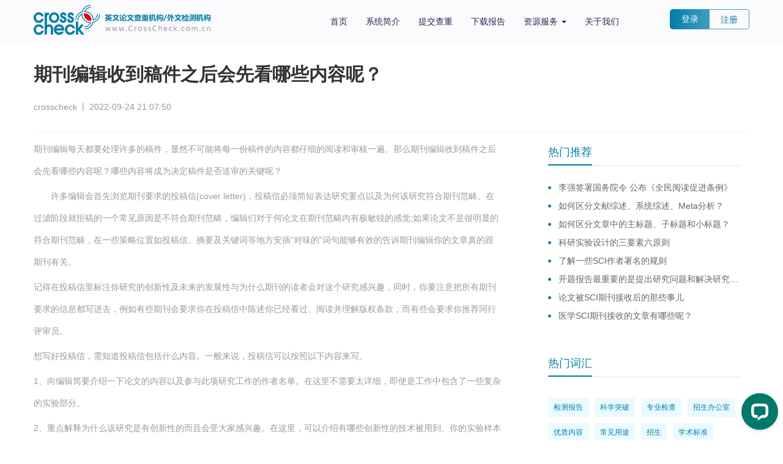

--- FILE ---
content_type: text/html; charset=UTF-8
request_url: https://www.crosscheck.com.cn/news/797.html
body_size: 29694
content:
<!DOCTYPE html>
<html  lang="zh-hans" dir="ltr" prefix="content: http://purl.org/rss/1.0/modules/content/  dc: http://purl.org/dc/terms/  foaf: http://xmlns.com/foaf/0.1/  og: http://ogp.me/ns#  rdfs: http://www.w3.org/2000/01/rdf-schema#  schema: http://schema.org/  sioc: http://rdfs.org/sioc/ns#  sioct: http://rdfs.org/sioc/types#  skos: http://www.w3.org/2004/02/skos/core#  xsd: http://www.w3.org/2001/XMLSchema# ">
<head>
  <title>期刊编辑收到稿件之后会先看哪些内容呢？ | CrossCheck中文网站CrossCheck英文论文查重机构</title>
  <meta charset="utf-8" />
<link rel="canonical" href="https://www.crosscheck.com.cn/news/797.html" />
<meta name="description" content="期刊编辑每天都要处理许多的稿件，显然不可能将每一份稿件的内容都仔细的阅读和审核一遍。那么期刊编辑收到稿件之后会先看哪些内容呢？哪些内容将成为决定稿件是否送审的关键呢？

       许多编辑会首先浏览期刊要求的投稿信(cover letter)，投稿信必须简短表达研究要点以及为何该研究符合期刊范畴。在过滤阶段就拒稿的一个常见原因是不符合期刊范畴，编辑们对于何论文在期刊范畴内有极敏锐的感觉;如果论文不是很明显的符合期刊范畴，在一些策略位置如投稿信、摘要及关键词等地方安插“对味的”词句能够有效的告诉期刊编辑你的文章真的跟期刊有关。

记得在投稿信里标注你研究的创新性及未来的发展性与为什么期刊的读者会对这个研究感兴趣，同时，你要注意把所有期刊要求的信息都写进去，例如有些期刊会要求你在投稿信中陈述你已经看过、阅读并理解版权条款，而有些会要求你推荐同行评审员。

想写好投稿信，需知道投稿信包括什么内容。一般来说，投稿信可以按照以下内容来写。

1、向编辑简要介绍一下论文的内容以及参与此项研究工作的作者名单。在这里不需要太详细，即使是工作中包含了一些复杂的实验部分。" />
<meta name="keywords" content="期刊编辑, 期刊投稿" />
<meta name="Generator" content="Drupal 8 (https://www.drupal.org)" />
<meta name="MobileOptimized" content="width" />
<meta name="HandheldFriendly" content="true" />
<meta name="viewport" content="width=device-width, initial-scale=1.0" />
<link rel="shortcut icon" href="/themes/check/favicon.ico" type="image/vnd.microsoft.icon" />
<link rel="revision" href="https://www.crosscheck.com.cn/news/797.html" />

  <link rel="stylesheet" media="all" href="/sites/default/files/css/css_OIzBRxciYG74p5zSuRGfzMOMmxX2w4G6eJ9zFXXGLgE.css" />
<link rel="stylesheet" media="all" href="/sites/default/files/css/css_BqihQPRkptP95L2OTUk_E8AOoxwPiKi87xT8lHrlWCY.css" />

  
<!--[if lte IE 8]>
<script src="/core/assets/vendor/html5shiv/html5shiv.min.js?v=3.7.3"></script>
<![endif]-->
<script src="/themes/check/js/jquery-3.1.1.min.js?v=3.5.1"></script>
<script src="/themes/check/js/bootstrap.min.js?ryi15d"></script>
<script src="/themes/check/js/common.js?ryi15d"></script>

</head>
<body class="layout-one-sidebar layout-sidebar-second path-node page-node-type-article">

  <div class="dialog-off-canvas-main-canvas" data-off-canvas-main-canvas>
    


      
    <header class="navbar navbar-default container-fluid" id="navbar" role="banner">
      
        <div class="container">
          <div class="navbar-header">
            
                <a class="logo navbar-btn pull-left" href="/" title="首页" rel="home">
      <img src="/themes/check/images/logo.png" alt="首页" />
    </a>
        <a class="name navbar-brand" href="/" title="首页" rel="home">CrossCheck中文网站CrossCheck英文论文查重机构</a>
    
    

                                      <button type="button" class="navbar-toggle" data-toggle="collapse" data-target="#navbar-collapse">
                <span class="sr-only">Toggle navigation</span>
                <span class="icon-bar"></span>
                <span class="icon-bar"></span>
                <span class="icon-bar"></span>
              </button>
                      </div>

                                <div id="navbar-collapse" class="navbar-collapse collapse">
                <div>
    <nav role="navigation" aria-labelledby="block-system-menu-block-main-menu" id="block-system-menu-block-main">
            <h2 class="sr-only" id="block-system-menu-block-main-menu">主导航</h2>

      
      <ul class="menu menu--main nav navbar-nav">
                      <li class="first">
                                        <a href="/" data-drupal-link-system-path="&lt;front&gt;">首页</a>
              </li>
                      <li>
                                        <a href="/intro.html" data-drupal-link-system-path="node/341">系统简介</a>
              </li>
                      <li>
                                        <a href="/check.html" data-drupal-link-system-path="node/81">提交查重</a>
              </li>
                      <li>
                                        <a href="/report.html" data-drupal-link-system-path="node/83">下载报告</a>
              </li>
                      <li class="expanded dropdown">
                                                                    <a href="/news.html" class="dropdown-toggle" data-toggle="dropdown" data-drupal-link-system-path="news.html">资源服务 <span class="caret"></span></a>
                        <ul class="dropdown-menu">
                      <li class="first">
                                        <a href="/news.html" data-drupal-link-system-path="news.html">资讯信息</a>
              </li>
                      <li>
                                        <a href="/faq.html" data-drupal-link-system-path="faq.html">常见问题</a>
              </li>
                      <li class="last">
                                        <a href="/other.html" data-drupal-link-system-path="other.html">其他服务</a>
              </li>
        </ul>
  
              </li>
                      <li class="last">
                                        <a href="/about.html" data-drupal-link-system-path="node/82">关于我们</a>
              </li>
        </ul>
  

  </nav>
<nav role="navigation" aria-labelledby="block-system-menu-block-account-menu" id="block-system-menu-block-account">
            <h2 class="sr-only" id="block-system-menu-block-account-menu">User account menu</h2>

      
      <ul class="menu menu--account nav navbar-nav navbar-right">
                      <li class="first">
                                        <a href="/user/login?current=/taxonomy/term/525" data-drupal-link-system-path="user/login">登录</a>
              </li>
                      <li class="last">
                                        <a href="/user/register" data-drupal-link-system-path="user/register">注册</a>
              </li>
        </ul>
  

  </nav>

  </div>

            </div>
                  </div>

            </header>
  
    <div role="main" class="main-container container js-quickedit-main-content">
    <div class="row" id="systemContent">

                              <div class="col-sm-12" role="heading">
              <div>
    <div data-drupal-messages-fallback class="hidden"></div>

  </div>

              <div class="headline">
    <div class="container">
      <h1><span property="schema:name">期刊编辑收到稿件之后会先看哪些内容呢？</span>
</h1>
      <span>crosscheck</span> <span>丨</span> <span>2022-09-24 21:07:50</span>
    </div>
  </div>
          </div>
              
            
                  <section class="col-sm-8">

                
                                      
                  
                          <a id="main-content"></a>
                      <div>
    


<article role="article" about="/news/797.html" typeof="schema:Article" class="article full clearfix">



  <div class="content">
    
            <div property="schema:text" class="field field--name-body field--type-text-with-summary field--label-hidden field--item"><p>期刊编辑每天都要处理许多的稿件，显然不可能将每一份稿件的内容都仔细的阅读和审核一遍。那么期刊编辑收到稿件之后会先看哪些内容呢？哪些内容将成为决定稿件是否送审的关键呢？</p>

<p>       许多编辑会首先浏览期刊要求的投稿信(cover letter)，投稿信必须简短表达研究要点以及为何该研究符合期刊范畴。在过滤阶段就拒稿的一个常见原因是不符合期刊范畴，编辑们对于何论文在期刊范畴内有极敏锐的感觉;如果论文不是很明显的符合期刊范畴，在一些策略位置如投稿信、摘要及关键词等地方安插“对味的”词句能够有效的告诉期刊编辑你的文章真的跟期刊有关。</p>

<p>记得在投稿信里标注你研究的创新性及未来的发展性与为什么期刊的读者会对这个研究感兴趣，同时，你要注意把所有期刊要求的信息都写进去，例如有些期刊会要求你在投稿信中陈述你已经看过、阅读并理解版权条款，而有些会要求你推荐同行评审员。</p>

<p>想写好投稿信，需知道投稿信包括什么内容。一般来说，投稿信可以按照以下内容来写。</p>

<p>1、向编辑简要介绍一下论文的内容以及参与此项研究工作的作者名单。在这里不需要太详细，即使是工作中包含了一些复杂的实验部分。</p>

<p>2、重点解释为什么该研究是有创新性的而且会受大家感兴趣。在这里，可以介绍有哪些创新性的技术被用到、你的实验样本数量足够多、研究成果将对这个领域有较大影响等。一些临床国际期刊还要求介绍这项工作会对将来的实际治疗应用的意义。需要注意的是写作时只需要包含要点而不用仔细解释。同时，尽量让编辑看到你的工作是和所投期刊相关性很强。最好是你的工作也刚好验证了别的研究团队在这个期刊以前发表的成果，或者与他们结果相反。</p>

<p>3、可以介绍你和你的研究团队：主要研究人员，实验室的研究方向，以及与这篇文章的关系。可以解释为什么要选择这个期刊来投稿。如果此项工作有与其他实验室合作完成，也可以介绍相关合作团队的研究情况。</p>

<p>4、声明文章没有任何利益方面的冲突(查询各期刊在利益冲突政策方面的描述，因为每个期刊有不同的相关规定)。同时，需要表明这项研究没有发表过，也没同时在别的期刊投稿。</p>

<p>如果投稿信没有问题，期刊编辑会继续看论文，他们已经看过这么多投稿，能够迅速辨识作者是不是有遵守排版规定，任何的失误(像是期刊要求双倍行距而你只设定单行行高)肯定会让编辑们不开心。除此之外，编辑喜欢书写清楚的论文，他们有太多投稿论文要看，实在没时间去理解那些写的不清不楚的文章。他们期待研究人员了解作者的编校服务并善用这些服务使投稿文件没有语言问题。</p>

<p>检查完基本项目后，编辑会看文章题目与摘要，了解研究的内容，因此有一个能表达研究本质的好文章题目是很重要的，而你的摘要应该包含最重要的信息，好让读者觉得他们应该要阅读全文。</p>

<p>我们在拟订文章标题的时候应该学会注意以下几点：</p>

<p>1、掌握论文的宗旨。首先必须明确写此论文的意图是什么。标题是作者的心音读者看完标题,即可知道论文论述的宗旨,大致了解论文的主要内容;符合读音口味,正是读者求索的。原本不一定想阅读全文,看了标题以后,即刻产生一种非阅读全文不可的兴趣。怎样才能反映论文的宗旨,即如何使论文切题,不妨可选择下列办法。</p>

<p>文先于题,在已有科技成果的基础上,先写成论文,然后再根据论文的主笔来拟定标题。或先定标题,再作论文,并可设想几个不同的标题,再根据论文的内容相互比较,择其中贴切、醒目者用之。</p>

<p>2、反映科技设计三要素。医学论文尤其是科研性强、学术价值高的论文,必不可少“研究对象、处理因素、观察指标”三要素。 一个好的标题也必须反映这三个要素,才会对全文起到点石成金的作用。</p>

<p>3、意惟其多,字惟其少。论文的标题既要简短明确地反映论文的主题,还要与其他同类论文相区别,避免雷同。</p>

<p>4、注重中文基本表达知识。科技论文标题除了最基本要求——语句通顺以外,还要特别注重准确用词、恰当语法、语言习惯和合适词序等。在医学论文标题中,对字词的恰当使用是关键的一笔。</p>

<p>5、严格对照主题词检查。标题命好以后,必须拿主题词来检查对照,检验是否符合要求。</p>

<p>对于摘要，我们在写作的时候需要注意：</p>

<p>1)、摘要中应排除本学科领域已成为常识的内容;切忌把应在引言中出现的内容写入摘要;一般也不要对论文内容作诠释和评论(尤其是自我评价)。</p>

<p>2)、不得简单重复题名中已有的信息。</p>

<p>3)、结构严谨，表达简明，语义确切。摘要先写什么，后写什么，要按逻辑顺序来安排。句子之间要上下连贯，互相呼应。摘要慎用长句，句型应力求简单。每句话要表意明白，无空泛、笼统、含混之词，但摘要毕竟是一篇完整的短文，电报式的写法亦不足取。摘要不分段。</p>

<p>4)、要使用规范化的名词术语，不用非公知公用的符号和术语。新术语或尚无合适汉文术语的，可用原文或译出后加括号注明原文。</p>

<p>5)、缩略语、略称、代号，除了相邻专业的读者也能清楚理解的以外，在首次出现时必须加以说明。科技论文写作时应注意的其他事项，如采用法定计量单位、正确使用语言文字和标点符号等，也同样适用于摘要的编写。目前摘要编写中的主要问题有：要素不全，或缺目的，或缺方法;出现引文，无独立性与自明性;繁简失当。</p>

<p>之后，编辑可能会看你的图表来了解你的主要研究发现，确保你有清楚的图表，让人不需要参考内文就知道你要表达的是什么;接下来轮到“方法”章节，编辑会看研究方法是否完整以及是否有足够的叙述让其他研究人员日后可复制你的研究。</p></div>
      <ul class="links inline list-inline"><li class="statistics-counter">1454 次浏览</li></ul>
  </div>

</article>

  </div>
            <div class="statement">
    免责声明：本站所提供的内容均来源于网友提供或网络搜集，由本站编辑整理，仅供个人研究、交流学习使用。如涉及版权问题，请联系本站管理员予以更改或删除。
  </div>

  <div class="pageS">
                          <span class="col-md-6 col-lg-6 col-sm-6 col-xs-6"><a href="/news/795.html">上一篇: <span>关于投稿前的咨询</span></a></span>
      
              <span class="col-md-6 col-lg-6 col-sm-6 col-xs-6"><a href="/news/798.html">下一篇: <span>如何看待拒稿信中附带的审稿人意见</span></a></span>
        </div>
              </section>

                              <aside class="col-sm-4" role="complementary">
              <div>
    
  <div class="recommend">
    <div class="journalismMainHader">
      <span>热门推荐</span>
    </div>
    <ul>
                <li><a href="/news/3958.html" hreflang="zh-hans">李强签署国务院令 公布《全民阅读促进条例》</a></li>
                  <li><a href="/news/1423.html" hreflang="zh-hans">如何区分文献综述、系统综述、Meta分析？</a></li>
                  <li><a href="/news/724.html" hreflang="zh-hans">如何区分文章中的主标题、子标题和小标题？</a></li>
                  <li><a href="/news/1606.html" hreflang="zh-hans">科研实验设计的三要素六原则</a></li>
                  <li><a href="/news/1557.html" hreflang="zh-hans">了解一些SCI作者署名的规则</a></li>
                  <li><a href="/news/953.html" hreflang="zh-hans">开题报告最重要的是提出研究问题和解决研究问题</a></li>
                  <li><a href="/news/1693.html" hreflang="zh-hans">论文被SCI期刊接收后的那些事儿</a></li>
                  <li><a href="/news/1756.html" hreflang="zh-hans">医学SCI期刊接收的文章有哪些呢？</a></li>
                  </ul>
  </div>

  <div class="vocabulary">
    <div class="journalismMainHader">
      <span>热门词汇</span>
    </div>
    <div class="vocabularyMain">
                <a href="/tags/jiancebaogao.html" hreflang="zh-hans">检测报告</a>
                  <a href="/tags/kexuetupo.html" hreflang="zh-hans">科学突破</a>
                  <a href="/tags/zhuanyejiancha.html" hreflang="zh-hans">专业检查</a>
                  <a href="/tags/zhaoshengbangongshi.html" hreflang="zh-hans">招生办公室</a>
                  <a href="/tags/youzhineirong.html" hreflang="zh-hans">优质内容</a>
                  <a href="/tags/changjianyongtu.html" hreflang="zh-hans">常见用途</a>
                  <a href="/tags/zhaosheng.html" hreflang="zh-hans">招生</a>
                  <a href="/tags/xueshubiaozhun.html" hreflang="zh-hans">学术标准</a>
                  <a href="/tags/wenjianyaoqiu.html" hreflang="zh-hans">文件要求</a>
                  <a href="/tags/wenjianleixing.html" hreflang="zh-hans">文件类型</a>
                  <a href="/tags/zhichiyuyan.html" hreflang="zh-hans">支持语言</a>
                  <a href="/tags/guojiyuyan.html" hreflang="zh-hans">国际语言</a>
                  <a href="/tags/neirongbaomi.html" hreflang="zh-hans">内容保密</a>
                  <a href="/tags/ithenticate.html" hreflang="zh-hans">iThenticate</a>
                  <a href="/tags/jianchalaiyuan.html" hreflang="zh-hans">检查来源</a>
                  <a href="/tags/shuzibianma.html" hreflang="zh-hans">数字编码</a>
                  <a href="/tags/yansebianma.html" hreflang="zh-hans">颜色编码</a>
                  <a href="/tags/mts.html" hreflang="zh-hans">MTS</a>
                  <a href="/tags/turnitin.html" hreflang="zh-hans">turnitin</a>
                  <a href="/tags/jianceruanjian.html" hreflang="zh-hans">检测软件</a>
                  <a href="/tags/shenqingfapiao.html" hreflang="zh-hans">申请发票</a>
                  <a href="/tags/chazhongguize.html" hreflang="zh-hans">查重规则</a>
                  <a href="/tags/jiancegongju.html" hreflang="zh-hans">检测工具</a>
                  <a href="/tags/chazhongxitong.html" hreflang="zh-hans">查重系统</a>
                  <a href="/tags/lunwenzhongfulu.html" hreflang="zh-hans">论文重复率</a>
                  <a href="/tags/scilunwen.html" hreflang="zh-hans">SCI论文</a>
                  <a href="/tags/sci.html" hreflang="zh-hans">SCI</a>
                  <a href="/tags/tougaolunwen.html" hreflang="zh-hans">投稿论文</a>
                  <a href="/tags/xueshuwenti.html" hreflang="zh-hans">学术问题</a>
                  <a href="/tags/lunwenrunse.html" hreflang="zh-hans">论文润色</a>
                  <a href="/tags/wenxianyuedu.html" hreflang="zh-hans">文献阅读</a>
                  <a href="/tags/gaojianjiegou.html" hreflang="zh-hans">稿件结构</a>
                  <a href="/tags/sciqikan.html" hreflang="zh-hans">SCI期刊</a>
                  <a href="/tags/shengaoyijian.html" hreflang="zh-hans">审稿意见</a>
                  <a href="/tags/chazhongjiance.html" hreflang="zh-hans">查重检测</a>
                  <a href="/tags/shiyanshuju.html" hreflang="zh-hans">实验数据</a>
                  <a href="/tags/xiangshidu.html" hreflang="zh-hans">相似度</a>
                  <a href="/tags/hexinqikan.html" hreflang="zh-hans">核心期刊</a>
                  <a href="/tags/chazhongruanjian.html" hreflang="zh-hans">查重软件</a>
                  <a href="/tags/zhongfulu.html" hreflang="zh-hans">重复率</a>
                  <a href="/tags/lunwenxiezuo.html" hreflang="zh-hans">论文写作</a>
                  <a href="/tags/neirongshujuku.html" hreflang="zh-hans">内容数据库</a>
                  <a href="/tags/quanminyuedu.html" hreflang="zh-hans">全民阅读</a>
                  <a href="/tags/chazhongbaogao.html" hreflang="zh-hans">查重报告</a>
                  <a href="/tags/kaifapiao.html" hreflang="zh-hans">开发票</a>
                  <a href="/tags/dianzifapiao.html" hreflang="zh-hans">电子发票</a>
                  <a href="/tags/zhongkeda.html" hreflang="zh-hans">中科大</a>
                  <a href="/tags/kexuewenti.html" hreflang="zh-hans">科学问题</a>
                  </div>
  </div>

  </div>

          </aside>
                  </div>
  </div>

  

  <footer class="footer container-fluid" role="contentinfo">
            <div>
    <section id="block-block-content-5eea5711-603e-4085-b941-b05320199627" class="block block-block-content block-block-content5eea5711-603e-4085-b941-b05320199627 clearfix">
  
    

      
            <div class="field field--name-body field--type-text-with-summary field--label-hidden field--item"><div class="indexBottomS">
                <div class="container indexBottom">
                  <div class="row">
                    <div class="col-md-3 col-lg-4 col-sm-5 col-xs-6">
                      <img class="bologo" src="/themes/check/images/bottomLogo.png" alt="">
                      <img class="bologo2" src="/themes/check/images/bottomLogo2.png" alt="">
                    </div>
                    <div class="col-md-2 col-lg-2 col-sm-3 col-xs-5 hidden-xs">
                      <ul class="bottomMain">
                        <span>热门链接</span>
			<li><a href="/intro.html">系统介绍</a></li>
			<li><a href="/check.html">提交查重</a></li>
			<li><a href="/report.html">下载报告</a></li>
			<li><a href="/news.html">资源服务</a></li>
		       <li><a href="/about.html">关于我们</a></li>
                      </ul>
                    </div>
                    <div class="col-md-3 col-lg-3 col-sm-3 col-xs-6">
                      <ul class="bottomMain bottomMain2">
                        <span>联系我们</span>
                        <li>联络邮箱: check@crosscheck.com.cn</li>
                        <li>客户服务: support@crosscheck.com.cn</li>
                        <li>腾讯 QQ: 8186693（同微信号）</li>
                        <li>微 信 号: realCrossCheck</li>
                        <li></li>
                      </ul>
                    </div>
                    <div class="col-md-4 col-lg-3 col-sm-5 col-xs-12 hidden-xs hidden-sm">
                      <div class="erweima">
                        <img src="/themes/check/images/bottomER1.png" alt="">
                        <br>
                        <span>
									微信客服
								</span>
                      </div>
                      <div class="erweima erweima2">
                        <img src="/themes/check/images/bottomER2.png" alt="">
                        <br>
                        <span>
									微信公众号
								</span>
                      </div>
                    </div>
                  </div>
                </div>
              </div></div>
      
  </section>

<section id="block-block-content-7d15fe35-04ed-4a7f-a75f-57f3eb920b05" class="block block-block-content block-block-content7d15fe35-04ed-4a7f-a75f-57f3eb920b05 clearfix">
  
    

      
            <div class="field field--name-body field--type-text-with-summary field--label-hidden field--item">    <div class="foot-bottom">
      <p class="beian">© Copyright 2024 CrossCheck中文网站/英文查重机构 www.CrossCheck.com.cn  , <a style="color: #aaa;" href="https://beian.miit.gov.cn" target="_blank">京ICP备16002484号-4 </a>,All rights reserved.</p>
    </div></div>
      
  </section>

<section id="block-block-content-6467042e-6c7b-4bb3-9b62-18c26b285a93" class="block block-block-content block-block-content6467042e-6c7b-4bb3-9b62-18c26b285a93 clearfix">
  
    

      
            <div class="field field--name-body field--type-text-with-summary field--label-hidden field--item"><div class="fiexBox">
<div class="navBtn QQ"><img alt="QQ-logo" class="qq1" data-entity-type="" data-entity-uuid="" src="/themes/check/images/QQ-active.png" /> <img alt="QQ-logo" class="qq2" data-entity-type="" data-entity-uuid="" src="/themes/check/images/bottomER3.png" />
<div class="qq">QQ客服：8186693（同微信号）</div>
</div>

<div class="navBtn WX"><img alt="wx-logo" class="wx1" data-entity-type="" data-entity-uuid="" src="/themes/check/images/bottomER4.png" /> <img alt="wx-logo" class="wx2" data-entity-type="" data-entity-uuid="" src="/themes/check/images/wx.png" />
<div class="wxKF">
<div class="pull-left wx-c"><img alt="微信公众号" data-entity-type="" data-entity-uuid="" src="/themes/check/images/bottomER1.png" /> <span>微信公众号</span></div>

<div class="pull-left wx-c"><img alt="微信客服" data-entity-type="" data-entity-uuid="" src="/themes/check/images/bottomER2.png" /> <span>微信客服</span></div>
</div>
</div>

<div class="navBtn toTop">
<div class="toTopImg">&nbsp;</div>
</div>
</div>
</div>
      
  </section>

<section id="block-block-content-f2be7a5b-57e0-4718-8ca1-e3bca925cdae" class="block block-block-content block-block-contentf2be7a5b-57e0-4718-8ca1-e3bca925cdae clearfix">
  
    

      
            <div class="field field--name-body field--type-text-with-summary field--label-hidden field--item"><!-- Start of LiveChat (www.livechat.com) code -->
<script>
    window.__lc = window.__lc || {};
    window.__lc.license = 8349771;
    ;(function(n,t,c){function i(n){return e._h?e._h.apply(null,n):e._q.push(n)}var e={_q:[],_h:null,_v:"2.0",on:function(){i(["on",c.call(arguments)])},once:function(){i(["once",c.call(arguments)])},off:function(){i(["off",c.call(arguments)])},get:function(){if(!e._h)throw new Error("[LiveChatWidget] You can't use getters before load.");return i(["get",c.call(arguments)])},call:function(){i(["call",c.call(arguments)])},init:function(){var n=t.createElement("script");n.async=!0,n.type="text/javascript",n.src="https://cdn.livechatinc.com/tracking.js",t.head.appendChild(n)}};!n.__lc.asyncInit&&e.init(),n.LiveChatWidget=n.LiveChatWidget||e}(window,document,[].slice))
</script>
<noscript><a href="https://www.livechat.com/chat-with/8349771/" rel="nofollow">Chat with us</a>, powered by <a href="https://www.livechat.com/?welcome" rel="noopener nofollow" target="_blank">LiveChat</a></noscript>
<!-- End of LiveChat code --></div>
      
  </section>

<section id="block-block-content-fc003c87-10bf-4a82-81d3-d86313545ee1" class="block block-block-content block-block-contentfc003c87-10bf-4a82-81d3-d86313545ee1 clearfix">
  
    

      
            <div class="field field--name-body field--type-text-with-summary field--label-hidden field--item"><script>
var _hmt = _hmt || [];
(function() {
  var hm = document.createElement("script");
  hm.src = "https://hm.baidu.com/hm.js?7c1a3e03f2952687765c8403fc4db3cb";
  var s = document.getElementsByTagName("script")[0]; 
  s.parentNode.insertBefore(hm, s);
})();
</script></div>
      
  </section>


  </div>

      </footer>

  </div>


<script type="application/json" data-drupal-selector="drupal-settings-json">{"path":{"baseUrl":"\/","scriptPath":null,"pathPrefix":"","currentPath":"node\/797","currentPathIsAdmin":false,"isFront":false,"currentLanguage":"zh-hans"},"pluralDelimiter":"\u0003","suppressDeprecationErrors":true,"bootstrap":{"forms_has_error_value_toggle":1,"modal_animation":1,"modal_backdrop":"true","modal_focus_input":1,"modal_keyboard":1,"modal_select_text":1,"modal_show":1,"modal_size":"","popover_enabled":1,"popover_animation":1,"popover_auto_close":1,"popover_container":"body","popover_content":"","popover_delay":"0","popover_html":0,"popover_placement":"right","popover_selector":"","popover_title":"","popover_trigger":"click","tooltip_enabled":1,"tooltip_animation":1,"tooltip_container":"body","tooltip_delay":"0","tooltip_html":0,"tooltip_placement":"auto left","tooltip_selector":"","tooltip_trigger":"hover"},"statistics":{"data":{"nid":"797"},"url":"\/core\/modules\/statistics\/statistics.php"},"user":{"uid":0,"permissionsHash":"8a1f7e8840cd9538e7c1a3f3eaa63d684db569aa7b28b351920e267191eb04c0"}}</script>
<script src="/core/assets/vendor/underscore/underscore-min.js?v=1.13.1"></script>
<script src="/core/misc/drupalSettingsLoader.js?v=8.9.20"></script>
<script src="/sites/default/files/languages/zh-hans_ZhImERsCvozlYh2uOcdye8uaqCelPQnzvC-NMHaVdFk.js?ryi15d"></script>
<script src="/core/misc/drupal.js?v=8.9.20"></script>
<script src="/core/misc/drupal.init.js?v=8.9.20"></script>
<script src="/themes/bootstrap/js/drupal.bootstrap.js?ryi15d"></script>
<script src="/themes/bootstrap/js/attributes.js?ryi15d"></script>
<script src="/themes/bootstrap/js/theme.js?ryi15d"></script>
<script src="/themes/bootstrap/js/popover.js?ryi15d"></script>
<script src="/themes/bootstrap/js/tooltip.js?ryi15d"></script>
<script src="/core/modules/statistics/statistics.js?v=8.9.20"></script>

</body>
</html>

--- FILE ---
content_type: application/javascript
request_url: https://www.crosscheck.com.cn/themes/check/js/common.js?ryi15d
body_size: 2163
content:
(function ($) {
  $(function () {
    window.onresize = function () {
      navBox();
    }
    $(window).scroll(function () {
      Myonresize()
    });
    $(".dropdown").mouseover(function () {
      $(this).addClass("open");
    });
    $(".dropdown").mouseleave(function(){
        $(this).removeClass("open");
    })
    function Myonresize() {
      if (ScollPostion() > 60) {
        $(".head").addClass("active")
      } else {
        $(".head").removeClass("active")
      }

      if (ScollPostion() >= 200) {
        $(".fiexBox").fadeIn()
      } else {
        $(".fiexBox").fadeOut()
      }
    }

    function ScollPostion() { //滚动条位置
      var t;
      if (document.documentElement && document.documentElement.scrollTop) {
        t = document.documentElement.scrollTop;
      } else if (document.body) {
        t = document.body.scrollTop;
      }
      return t
    }

    function navgationTo(height) {
      window.scrollTo({top: height, behavior: "smooth"});
    }

    function navBox() {
      if(!$("#systemContent").offset()) return
      if ($(window).width() > 1360) {
        $(".fiexBox").css('left', $("#systemContent").offset().left + 1200 + 40)
      } else {
        $(".fiexBox").css('left', 'auto')
        $(".fiexBox").css('right', 20)
      }
    }

    navBox();
    Myonresize();

// 返回顶部
    function navgationTo(height) {
      window.scrollTo({top: height, behavior: "smooth"});
    }

    $(".toTop").on('click', function () {
      navgationTo(0)
    })


// 首页数据块动效
    $('.populationBox').mouseover(function () {
      $('.populationBox').removeClass('active')
      $(this).addClass("active");
    })

    // aos
    // $(function () {
    //   $('.dropdown-toggle').dropdown();
    // })
    // AOS.init({
    //   easing: 'ease-out-back',
    //   duration: 500
    // });

    $(window).scroll(function(){
      scro()
    })
    scro()
    function scro() {
      if(ScollPostion()>=20) {
        $('#navbar').addClass('ceiling')
      }else {
        $('#navbar').removeClass('ceiling')
      }
    }
    $('a.dropdown-toggle').attr("data-toggle","none")
  })
})(jQuery)





--- FILE ---
content_type: application/javascript; charset=UTF-8
request_url: https://api.livechatinc.com/v3.6/customer/action/get_dynamic_configuration?x-region=us-south1&license_id=8349771&client_id=c5e4f61e1a6c3b1521b541bc5c5a2ac5&url=https%3A%2F%2Fwww.crosscheck.com.cn%2Fnews%2F797.html&channel_type=code&jsonp=__azgftbjzwct
body_size: 241
content:
__azgftbjzwct({"organization_id":"2de07753-1ce8-43f8-9a1a-e580d9740691","livechat_active":true,"livechat":{"group_id":0,"client_limit_exceeded":false,"domain_allowed":true,"config_version":"3779.0.5.682.83.42.45.8.5.56.5.13.1","localization_version":"6bb83031e4f97736cbbada081b074fb6_094a841997ba0c024cedb0a898b9dd36","language":"cn"},"default_widget":"livechat"});

--- FILE ---
content_type: application/javascript; charset=UTF-8
request_url: https://api.livechatinc.com/v3.6/customer/action/get_configuration?organization_id=2de07753-1ce8-43f8-9a1a-e580d9740691&version=3779.0.5.682.83.42.45.8.5.56.5.13.1&x-region=us-south1&group_id=0&jsonp=__lc_static_config
body_size: 1592
content:
__lc_static_config({"buttons":[{"id":"1ef9f133c3","type":"image","online_value":"cdn.livechat-files.com/api/file/lc/main/default/buttons/button_online003.png","offline_value":"cdn.livechat-files.com/api/file/lc/main/default/buttons/button_offline003.png"},{"id":"915cfe84b4","type":"text","online_value":"Live chat now","offline_value":"Leave us a message"},{"id":"e2b3eae525","type":"image","online_value":"cdn.livechat-files.com/api/file/lc/main/default/buttons/button_online007.png","offline_value":"cdn.livechat-files.com/api/file/lc/main/default/buttons/button_offline007.png"}],"prechat_form":{"id":"16977549860630661","fields":[{"id":"169775498606305438","type":"header","label":"欢迎来到我们的 LiveChat！在开始聊天前请填写下表。"},{"id":"169775498606302063","type":"name","label":"名字：","required":false},{"id":"169775498606307184","type":"email","label":"电邮：","required":true}]},"ticket_form":{"id":"0","fields":[{"type":"header","label":"我们的工作人员目前都在忙碌。请留言，我们将会很快与您联系。"},{"type":"name","label":"名字：","required":true},{"type":"email","label":"电邮：","required":true},{"type":"subject","label":"主题：","required":true},{"type":"textarea","label":"留言内容：","required":true}]},"integrations":{},"allowed_domains":["checkcross.cn","checkcross.com.cn","checkcross.net","checkpaper.cc","checkpaper.cn","checkpaper.co","checkpaper.com.cn","checkpaper.info","checkpaper.mobi","checkpaper.net","checkpaper.net.cn","checkpaper.org","checkpaper.org.cn","cnkicnki.com","cnkicnki.net","cnkicnki.org","crosscheck.cn","crosscheck.com.cn","crossrefsimilaritycheck.com","papercheck.cc","papercheck.cn","papercheck.com.cn","papercheck.info","papercheck.net.cn","papercheck.org","papercheck.org.cn","papercheck.vip","paperpass.biz","paperpass.com.cn","paperpass.info","paperpass.mobi"],"properties":{"group":{"bb9e5b2f1ab480e4a715977b7b1b4279":{"homescreen_enabled":true,"privacy_policy.enabled":false,"privacy_policy.text":""},"c5e4f61e1a6c3b1521b541bc5c5a2ac5":{"logo_path":"cdn.livechat-files.com/api/file/lc/main/default/logo/sz2tt7jpJ6VJwBo.png","new_theme.agent_message_color_background":"#FFFFFF","new_theme.agent_message_color_text":"#111111","new_theme.agentbar_background_color":"#FFFFFF","new_theme.agentbar_text":"#111111","new_theme.background_color":"#F6F6F7","new_theme.cta_color":"#00796B","new_theme.custom_json":"","new_theme.minimized_color_background":"#00796B","new_theme.minimized_color_icon":"#FFFFFF","new_theme.minimized_color_text":"#FFFFFF","new_theme.name":"smooth","new_theme.system_message_color":"#707070","new_theme.titlebar_background_color":"#FFFFFF","new_theme.titlebar_text":"#111111","new_theme.variant":"light","new_theme.visitor_message_color_background":"#00796B","new_theme.visitor_message_color_text":"#FFFFFF"},"core":{"chat_page_title":"Chat now! | papercheck Customer Support"}},"license":{"bb9e5b2f1ab480e4a715977b7b1b4279":{"add_to_website_enabled":true,"detached_mode_enabled":true,"utm_params_enabled":true},"core":{"attachments.enable_for_visitors":"1","chat_between_groups":"1","continuous_chat_widget_enabled":"1","customer_history_enabled":"1","default_widget":"livechat","non_profit":"0"}}},"__priv":{"group":{"chat_boosters":"","chat_page_title":"","chat_window.custom_mobile_settings":"0","chat_window.disable_minimized":"0","chat_window.disable_sounds":"0","chat_window.display_avatar":"1","chat_window.display_logo":"1","chat_window.display_transcript_button":"1","chat_window.hide_on_init":"0","chat_window.hide_on_mobile":"0","chat_window.hide_trademark":"0","chat_window.logo_path":"cdn.livechat-files.com/api/file/lc/main/default/logo/sz2tt7jpJ6VJwBo.png","chat_window.mobile_disable_minimized":"0","chat_window.mobile_hide_on_init":"0","chat_window.mobile_minimized_theme":"circle","chat_window.mobile_offset_x":"0","chat_window.mobile_offset_y":"0","chat_window.mobile_screen_position":"right","chat_window.new_theme.agent_message_color_background":"#FFFFFF","chat_window.new_theme.agent_message_color_text":"#111111","chat_window.new_theme.agentbar_background_color":"#FFFFFF","chat_window.new_theme.agentbar_text":"#111111","chat_window.new_theme.background_color":"#F6F6F7","chat_window.new_theme.cta_color":"#00796B","chat_window.new_theme.custom_json":"","chat_window.new_theme.minimized_color_background":"#00796B","chat_window.new_theme.minimized_color_icon":"#FFFFFF","chat_window.new_theme.minimized_color_text":"#FFFFFF","chat_window.new_theme.name":"smooth","chat_window.new_theme.system_message_color":"#707070","chat_window.new_theme.titlebar_background_color":"#FFFFFF","chat_window.new_theme.titlebar_text":"#111111","chat_window.new_theme.variant":"light","chat_window.new_theme.visitor_message_color_background":"#00796B","chat_window.new_theme.visitor_message_color_text":"#FFFFFF","chat_window.offset_x":"0","chat_window.offset_y":"0","chat_window.screen_position":"right","chat_window.theme.minimized":"circle","embedded_chat.display_eye_catcher":"0","embedded_chat.eye_grabber.path":"cdn.livechat-files.com/api/file/lc/main/default/eyeCatchers/1.png","embedded_chat.eye_grabber.x":"0","embedded_chat.eye_grabber.y":"0","embedded_chat.hide_when_offline":"0","facebook_url":"","homescreen_enabled":"1","language":"cn","links_unfurling":"1","plusone_url":"","pre_chat_survey_after_greeting":"1","privacy_policy.enabled":"0","privacy_policy.text":"","rate_me.enabled":"1","tickets_enabled":"1","twitter_url":""},"license":{"attachments.enable_for_visitors":"1","chat_between_groups":"1","continuous_chat_widget_enabled":"1","customer_history_enabled":"1","default_widget":"livechat","helpdesk.inbound_forwarding":"0","lc_version":"3","mask_credit_cards":"1","non_profit":"0","offline_form_expired_enabled":"0","product":"livechat","widget_version":"3"},"disable_native_tickets":true}});